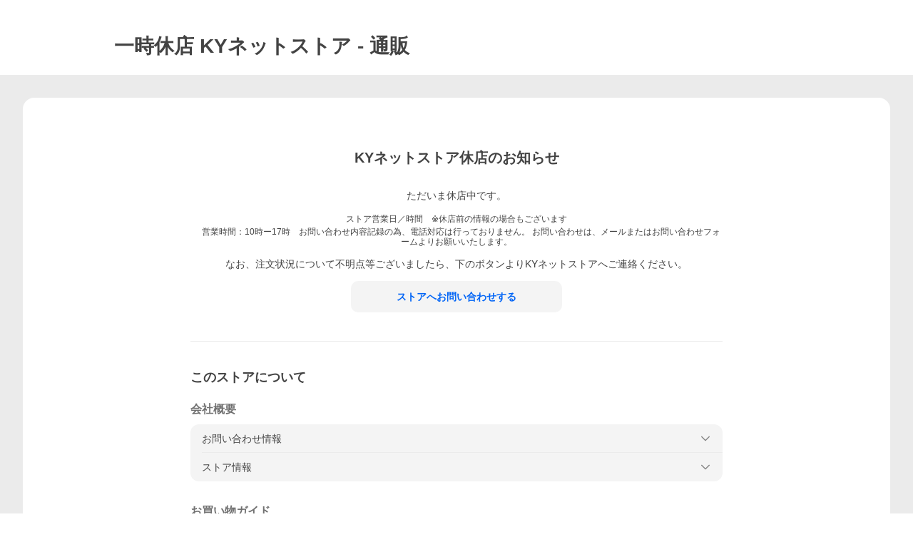

--- FILE ---
content_type: text/html; charset=utf-8
request_url: https://store.shopping.yahoo.co.jp/ky-net/suspend.html
body_size: 18788
content:
<!DOCTYPE html><html><head><meta charSet="utf-8"/><meta name="description" content="KYネットストアならYahoo!ショッピング！ランキングや口コミも豊富なネット通販。LINEアカウント連携でPayPayポイント毎日5%（上限あり）スマホアプリも充実で毎日どこからでも気になる商品をその場でお求めいただけます。"/><link rel="stylesheet" href="https://s.yimg.jp/images/shp_shared_parts/v2/2.0.227/css/pc/style.css" charSet="utf-8"/><meta name="viewport" content="width=1054"/><title>KYネットストア - 通販 - Yahoo!ショッピング</title><link rel="canonical" href="https://store.shopping.yahoo.co.jp/ky-net/suspend.html"/><meta name="next-head-count" content="6"/><meta http-equiv="X-UA-Compatible" content="IE=edge"/><meta name="format-detection" content="telephone=no"/><script>
              var TLDataContext = {
                ual : {
                  pageview : {
                    opttype : 'pc',
                    content_id : '',
                    id_type : 'shopping',
                    nopv : 'false',
                    mtestid : '',
                    ss_join_id : '',
                    ss_join_id_type : '',
                    hierarchy_id : '2080435554'
                  },
                  search : ''
                }
              };</script><script async="" src="https://s.yimg.jp/images/commerce/js/libs/jquery/core/3.6.0/jquery.min.js"></script><script id="pvCount" data-nscript="beforeInteractive">
            (function() {
                var domain = "store.shopping.yahoo.co.jp";
                var spaceid = 2080435554;
                var property = "jp_shp_new";
                var url = "https://pvtag.yahoo.co.jp/t?f=" + spaceid + "&p=" + property + "&domain=" + domain + "&js=1&rnd=" + new Date().getTime();
                document.write("<script src=" + url + ">" + "<" + "/" + "script>");
            })();
        </script><link rel="preload" href="https://s.yimg.jp/images/shp_front/syene-front/prod/202601210954/_next/static/css/pages/_app.css" as="style"/><link rel="stylesheet" href="https://s.yimg.jp/images/shp_front/syene-front/prod/202601210954/_next/static/css/pages/_app.css" data-n-g=""/><link rel="preload" href="https://s.yimg.jp/images/shp_front/syene-front/prod/202601210954/_next/static/css/3164.css" as="style"/><link rel="stylesheet" href="https://s.yimg.jp/images/shp_front/syene-front/prod/202601210954/_next/static/css/3164.css"/><noscript data-n-css=""></noscript><script defer="" nomodule="" src="https://s.yimg.jp/images/shp_front/syene-front/prod/202601210954/_next/static/chunks/polyfills-42372ed130431b0a.js"></script><script id="ual" src="https://s.yimg.jp/images/ds/managed/1/managed-ual.min.js?tk=e8a95dd8-c2f5-45a4-911a-3524b82a6610&amp;service=shopping" defer="" data-nscript="beforeInteractive"></script><script src="https://s.yimg.jp/images/shp-delivery/utils/1.0/ptahLinkParamsUpdater.js" defer="" data-nscript="beforeInteractive"></script><script src="https://s.yimg.jp/images/shp-delivery/utils/1.1/ptahGlobalCommon.js" defer="" data-nscript="beforeInteractive"></script><script defer="" src="https://s.yimg.jp/images/ds/cl/ds-custom-logger-2.1.1.min.js" data-nscript="beforeInteractive"></script><script defer="" src="https://s.yimg.jp/images/shp_front/syene-front/prod/202601210954/_next/static/chunks/3197.js"></script><script defer="" src="https://s.yimg.jp/images/shp_front/syene-front/prod/202601210954/_next/static/chunks/2064.js"></script><script defer="" src="https://s.yimg.jp/images/shp_front/syene-front/prod/202601210954/_next/static/chunks/9451.js"></script><script defer="" src="https://s.yimg.jp/images/shp_front/syene-front/prod/202601210954/_next/static/chunks/6642.js"></script><script defer="" src="https://s.yimg.jp/images/shp_front/syene-front/prod/202601210954/_next/static/chunks/4270.js"></script><script defer="" src="https://s.yimg.jp/images/shp_front/syene-front/prod/202601210954/_next/static/chunks/9255.js"></script><script src="https://s.yimg.jp/images/shp_front/syene-front/prod/202601210954/_next/static/chunks/webpack.js" defer=""></script><script src="https://s.yimg.jp/images/shp_front/syene-front/prod/202601210954/_next/static/chunks/framework.js" defer=""></script><script src="https://s.yimg.jp/images/shp_front/syene-front/prod/202601210954/_next/static/chunks/main.js" defer=""></script><script src="https://s.yimg.jp/images/shp_front/syene-front/prod/202601210954/_next/static/chunks/pages/_app.js" defer=""></script><script src="https://s.yimg.jp/images/shp_front/syene-front/prod/202601210954/_next/static/chunks/5396.js" defer=""></script><script src="https://s.yimg.jp/images/shp_front/syene-front/prod/202601210954/_next/static/chunks/pages/storefront/%40sellerid%40/suspended.js" defer=""></script><script src="https://s.yimg.jp/images/shp_front/syene-front/prod/202601210954/_next/static/202601210954/_buildManifest.js" defer=""></script><script src="https://s.yimg.jp/images/shp_front/syene-front/prod/202601210954/_next/static/202601210954/_ssgManifest.js" defer=""></script></head><body><noscript><iframe src="https://www.googletagmanager.com/ns.html?id=GTM-PWD7BRB8" height="0" width="0" style="display:none;visibility:hidden"></iframe></noscript><div id="__next"><div id="wrapper"><div class="PageFrame"><header data-page-frame="header" class="PageFrame__header"><div class="CenteredContainer"><shp-masthead ssr="true" withEmg="true"><div><div class="front-delivery-display" data-ui-library-version="2.0.229" style="display:none"><link rel="stylesheet" href="https://s.yimg.jp/images/shp_shared_parts/v2/2.0.229/css/__scoped__/_frontDelivery/pc/style.css"/><div class="MastheadBeta____20229 front-delivery-reset____20229"><div class="MastheadBeta__banner____20229" id="shp_prmb" data-prmb-root="true"><div id="PRMB"></div></div><div class="MastheadBeta__body____20229" id="msthd"><div class="MastheadBeta__logo____20229"><a href="https://shopping.yahoo.co.jp/" class="MastheadBeta__logoLink____20229" data-cl-params="_cl_link:logo;_cl_position:0"><img src="https://s.yimg.jp/c/logo/f/2.0/shopping_r_34_2x.png" alt="Yahoo!ショッピング" width="238" height="34" class="ServiceLogo____20229 ServiceLogo--shopping____20229"/></a></div><div class="MastheadBeta__mainBox____20229"><p>IDでもっと便利に<a href="https://account.edit.yahoo.co.jp/registration?.src=shp&amp;.done=https://store.shopping.yahoo.co.jp/ky-net/suspend.html" rel="nofollow" data-cl-params="_cl_link:account;_cl_position:1"><em>新規取得</em></a></p><p><a href="https://login.yahoo.co.jp/config/login?.src=shp&amp;.intl=jp&amp;.done=https://store.shopping.yahoo.co.jp/ky-net/suspend.html" rel="nofollow" data-cl-params="_cl_link:account;_cl_position:2"><em>ログイン</em></a></p></div><div class="MastheadBeta__linkBox____20229"><ul class="MastheadBeta__links____20229"><li class="MastheadBeta__link____20229 MastheadBeta__link--emphasis____20229"><a href="https://www.yahoo.co.jp/" data-cl-params="_cl_link:common;_cl_position:0">Yahoo! JAPAN</a></li><li class="MastheadBeta__link____20229"><a href="https://business-ec.yahoo.co.jp/shopping/" data-cl-params="_cl_link:common;_cl_position:1">無料でお店を開こう！</a></li><li class="MastheadBeta__link____20229"><a href="https://support.yahoo-net.jp/PccShopping/s/" data-cl-params="_cl_link:common;_cl_position:2">ヘルプ</a></li></ul></div></div></div></div><div><div class="emg" data-emg="emg"><div class="emg3" data-emg="emg3"></div><div class="emg2" data-emg="emg2"></div><div class="emg1" data-emg="emg1"></div></div></div></div></shp-masthead><noscript class="JsOffAlert"><div class="JsOffAlert__body"><p class="JsOffAlert__title"><span class="JsOffAlert__titleIcon"><svg width="48" height="48" viewBox="0 0 48 48" aria-hidden="true" class="Symbol"><path fill-rule="evenodd" clip-rule="evenodd" d="M20.4818 42.2428a2.0002 2.0002 0 0 0 1.857 1.2572h2.9844a2.4999 2.4999 0 0 0 2.3212-1.5716l1.2924-3.2312a15.3906 15.3906 0 0 0 1.9641-.8144l3.5111 1.5047a2 2 0 0 0 2.202-.4241l2.3497-2.3497a2 2 0 0 0 .424-2.2021l-1.5047-3.5109c.3144-.6314.587-1.2872.8142-1.9639l3.5455-1.4181a2 2 0 0 0 1.2573-1.857v-3.3229a2.0002 2.0002 0 0 0-1.2572-1.857l-3.5455-1.4183a15.3993 15.3993 0 0 0-.8144-1.9643l1.5046-3.5106a2.0001 2.0001 0 0 0-.424-2.2021l-2.3497-2.3497a2.0001 2.0001 0 0 0-2.2021-.424l-3.5107 1.5044a15.4008 15.4008 0 0 0-1.9642-.8144l-1.4181-3.5455A2 2 0 0 0 25.6617 4.5h-3.3229a2.0001 2.0001 0 0 0-1.857 1.2572l-1.4183 3.5455c-.6768.2272-1.3328.4999-1.9643.8144l-3.5106-1.5046a2 2 0 0 0-2.2021.424l-2.3497 2.3497a2.0001 2.0001 0 0 0-.424 2.2021l1.5044 3.5107a15.401 15.401 0 0 0-.8145 1.9645l-3.5455 1.4183A2.0001 2.0001 0 0 0 4.5 22.3388v3.3229a2 2 0 0 0 1.2573 1.857l3.5455 1.4181c.2272.6768.4999 1.3327.8144 1.9641L8.6125 34.412a2 2 0 0 0 .4241 2.202l2.3497 2.3497a2 2 0 0 0 2.2021.424l3.5109-1.5047a15.412 15.412 0 0 0 1.9642.8143l1.4183 3.5455ZM16.5 24c0-4.1421 3.3579-7.5 7.5-7.5s7.5 3.3579 7.5 7.5-3.3579 7.5-7.5 7.5-7.5-3.3579-7.5-7.5Z"></path></svg></span><span class="JsOffAlert__titleText">JavaScriptが無効です</span></p><p class="JsOffAlert__help">ブラウザの設定で有効にしてください（<a href="https://support.yahoo-net.jp/noscript">設定方法</a>）</p></div></noscript><shp-message-header ssr="true"><div></div></shp-message-header><shp-search-header ssr="true"><div><div class="front-delivery-display" data-ui-library-version="2.0.229" style="display:none"><link rel="stylesheet" href="https://s.yimg.jp/images/shp_shared_parts/v2/2.0.229/css/__scoped__/_frontDelivery/pc/style.css"/><div class="SearchHeader____20229 front-delivery-reset____20229"><div data-search-header-main="true" class="SearchHeader__main____20229"><div class="SearchHeader__item____20229"><div class="SearchHeader__searchBoxWrapper____20229"><div class="SearchBox____20229"><form id="h_srch" class="SearchBox__form____20229" role="search" action="https://shopping.yahoo.co.jp/search"><div class="SearchBox__main____20229 SearchBox__main--gray____20229"><input type="search" placeholder="何をお探しですか？" name="p" autoComplete="off" aria-label="検索キーワード" class="SearchBox__inputField____20229" value=""/><div class="SearchBox__optionTriggerWrapper____20229"><button type="button" class="Button____20229 Button--blackTransparent____20229 SearchBox__optionTrigger____20229" data-cl-params="_cl_link:srchcond;_cl_position:0"><span><span class="SearchBox__optionButton____20229"><svg width="48" height="48" viewBox="0 0 48 48" aria-hidden="true" class="Symbol____20229 SearchBox__optionIcon____20229"><path fill-rule="evenodd" clip-rule="evenodd" d="M36 22H26V12c0-1.104-.896-2-2-2s-2 .896-2 2v10H12c-1.104 0-2 .896-2 2s.896 2 2 2h10v10c0 1.104.896 2 2 2s2-.896 2-2V26h10c1.104 0 2-.896 2-2s-.896-2-2-2Z"></path></svg><span class="SearchBox__optionText____20229">こだわり条件</span></span></span></button></div><div class="SearchBox__submitButtonWrapper____20229"><button type="submit" class="Button____20229 Button--blackTransparent____20229 SearchBox__submitButton____20229"><span><svg width="48" height="48" viewBox="0 0 48 48" role="img" aria-label="検索する" class="Symbol____20229 SearchBox__searchIcon____20229"><path fill-rule="evenodd" clip-rule="evenodd" d="M21 32c-6.075 0-11-4.925-11-11s4.925-11 11-11 11 4.925 11 11-4.925 11-11 11Zm20.414 6.586-8.499-8.499C34.842 27.563 36 24.421 36 21c0-8.284-6.716-15-15-15-8.284 0-15 6.716-15 15 0 8.284 6.716 15 15 15 3.42 0 6.563-1.157 9.086-3.085l8.5 8.499c.781.781 2.047.781 2.828 0 .781-.781.781-2.047 0-2.828Z"></path></svg></span></button></div></div><input type="hidden" name="aq" value=""/><input type="hidden" name="oq" value=""/><input type="hidden" name="sc_i" value="shopping-pc-web-search-suggest-h_srch-srchbtn-sgstfrom---h_srch-kwd"/></form></div></div><ul id="h_nav" class="SearchHeader__nav____20229"><li class="SearchHeader__navItem____20229"><div role="status" style="visibility:hidden" class="SearchHeader__addedItems____20229"><div role="img" class="SearchHeader__addedItemsImage____20229"><div style="visibility:hidden" class="SearchHeader__addedItem____20229 SearchHeader__addedItem--first____20229" aria-hidden="true"><p class="SearchHeader__addedItemMessage____20229">カートに追加しました</p><div class="SearchHeader__addedItemBody____20229"></div></div><div style="visibility:hidden" class="SearchHeader__addedItem____20229 SearchHeader__addedItem--second____20229"></div><div style="visibility:hidden" class="SearchHeader__addedItem____20229 SearchHeader__addedItem--third____20229"></div></div></div><a href="https://order.shopping.yahoo.co.jp/cgi-bin/cart-form?sc_i=shp_pc_store_searchBox_cart" class="SearchHeader__navItemInner____20229" rel="nofollow" aria-label="カート" data-cl-params="_cl_link:cart;_cl_position:0"><svg width="48" height="48" viewBox="0 0 48 48" aria-hidden="true" class="Symbol____20229 SearchHeader__navItemIcon____20229"><path d="M7 6c-1.1046 0-2 .8954-2 2s.8954 2 2 2h2.7944l4.1232 15.3879c.0161.0602.0348.119.0559.1763l-1.3888 4.5425c-.2002.6549-.0478 1.3334.3486 1.8316C13.2695 32.57 13.9345 33 14.7 33h22c1.1046 0 2-.8954 2-2s-.8954-2-2-2H17.1059l.9172-3H36.7c1.0541 0 1.9178-.8155 1.9945-1.85a2.5028 2.5028 0 0 0 .0155-.0486l3.216-10.5193c.323-1.0563-.2715-2.1744-1.3278-2.4974A1.9963 1.9963 0 0 0 39.9005 11H14.2034l-.8221-3.0682a2.01 2.01 0 0 0-.1217-.3337C13.0736 6.6861 12.2669 6 11.3 6H7ZM18 42c2.2091 0 4-1.7909 4-4 0-2.2091-1.7909-4-4-4-2.2091 0-4 1.7909-4 4 0 2.2091 1.7909 4 4 4ZM38 38c0 2.2091-1.7909 4-4 4-2.2091 0-4-1.7909-4-4 0-2.2091 1.7909-4 4-4 2.2091 0 4 1.7909 4 4Z"></path></svg><span aria-hidden="true" class="SearchHeader__navItemText____20229">カート</span></a></li><li class="SearchHeader__navItem____20229"><a href="https://shopping.yahoo.co.jp/my/wishlist/item?sc_i=shp_pc_store_searchBox_watchlist" class="SearchHeader__navItemInner____20229" rel="nofollow" data-cl-params="_cl_link:fav;_cl_position:0"><svg width="48" height="48" viewBox="0 0 48 48" aria-hidden="true" class="Symbol____20229 SearchHeader__navItemIcon____20229"><path fill-rule="evenodd" clip-rule="evenodd" d="M39.4013 11.5708c-3.465-3.428-9.084-3.428-12.55 0l-2.851 2.82-2.852-2.82c-3.465-3.428-9.084-3.428-12.55 0-3.465 3.425-3.465 8.981 0 12.407l2.853 2.821-.001.001 12.195 12.055c.195.194.514.194.71 0l1.04-1.029c.001 0 .001 0 .001-.001l11.153-11.025-.001-.001 2.853-2.821c3.465-3.426 3.465-8.982 0-12.407Z"></path></svg><span class="SearchHeader__navItemText____20229">お気に入り</span></a></li><li class="SearchHeader__navItem____20229"><a href="https://odhistory.shopping.yahoo.co.jp/cgi-bin/history-list?sc_i=shp_pc_store_searchBox_order_history" class="SearchHeader__navItemInner____20229" rel="nofollow" data-cl-params="_cl_link:ordhist;_cl_position:0"><svg width="48" height="48" viewBox="0 0 48 48" aria-hidden="true" class="Symbol____20229 SearchHeader__navItemIcon____20229"><path d="M9.1322 26C10.11 33.3387 16.3938 39 24 39c8.2843 0 15-6.7157 15-15S32.2843 9 24 9c-4.6514 0-8.8083 2.1171-11.5596 5.4404l2.8525 2.8525c.63.63.1838 1.7071-.7071 1.7071H6c-.5523 0-1-.4477-1-1V9.4142c0-.8909 1.0771-1.337 1.7071-.707l2.895 2.8948C13.0862 7.5593 18.2442 5 24 5c10.4934 0 19 8.5066 19 19s-8.5066 19-19 19c-9.8179 0-17.8966-7.4467-18.896-17h4.0282Z"></path><path d="M29.8653 17.1217c.3174-.6951.0599-1.5306-.6153-1.9205-.7174-.4142-1.6348-.1684-2.049.5491l-3.2012 5.5437-3.2008-5.5437-.0781-.1217c-.4433-.6224-1.2957-.8172-1.9709-.4274-.7174.4142-.9632 1.3316-.549 2.0491L21.5208 23h-1.9537C18.7015 23 18 23.6715 18 24.5s.7015 1.5 1.5671 1.5h2.9327v1h-2.9327C18.7015 27 18 27.6715 18 28.5s.7015 1.5 1.5671 1.5h2.9327l.0002 3.5c0 .829.671 1.5 1.5 1.5s1.5-.671 1.5-1.5l-.0002-3.5h2.9333c.8655 0 1.567-.6715 1.567-1.5s-.7015-1.5-1.567-1.5h-2.9333v-1h2.9333c.8655 0 1.567-.6715 1.567-1.5s-.7015-1.5-1.567-1.5h-1.9543l3.3202-5.7497.0663-.1286Z"></path></svg><span class="SearchHeader__navItemText____20229">注文履歴</span></a></li><li class="SearchHeader__navItem____20229"><a href="https://shopping.yahoo.co.jp/my/new?sc_i=shp_pc_store_searchBox_newinfo" class="SearchHeader__navItemInner____20229" rel="nofollow" aria-label="新着情報" data-cl-params="_cl_link:newinfo;_cl_position:0"><svg width="48" height="48" viewBox="0 0 48 48" aria-hidden="true" class="Symbol____20229 SearchHeader__navItemIcon____20229"><path d="m40.7925 32.314.1401.1172c1.453 1.218 1.25 2.751.413 3.745-.838.993-2.35.824-2.35.824H9.0046s-1.512.169-2.35-.824c-.837-.994-1.04-2.527.413-3.745l.14-.1172c1.45-1.2123 3.5398-2.9597 5.219-7.2088.691-1.7477.9939-4.1123 1.3039-6.5333.4685-3.6573.9534-7.4435 2.8181-9.4267 3.217-3.42 7.451-3.14 7.451-3.14s4.235-.28 7.452 3.14c1.8646 1.9832 2.3495 5.7694 2.818 9.4267.3101 2.421.6129 4.7856 1.304 6.5333 1.6791 4.2491 3.7689 5.9965 5.2189 7.2088ZM23.9999 42.005c-2.052 0-3.81-1.237-4.581-3.005h9.162c-.77 1.768-2.529 3.005-4.581 3.005Z"></path></svg><span aria-hidden="true" class="SearchHeader__navItemText____20229">新着情報</span></a></li><li class="SearchHeader__navItem____20229"><a href="https://shopping.yahoo.co.jp/my?sc_i=shp_pc_store_searchBox_my" class="SearchHeader__navItemInner____20229" rel="nofollow" data-cl-params="_cl_link:myshp;_cl_position:0"><svg width="48" height="48" viewBox="0 0 48 48" aria-hidden="true" class="Symbol____20229 SearchHeader__navItemIcon____20229"><path fill-rule="evenodd" clip-rule="evenodd" d="M21.9997 28.0001a39.938 39.938 0 0 1 4.001.2042L26.0001 42l-18.9944.0001c-.593 0-1.058-.527-1.001-1.144l.0516-.5166c.0098-.0923.0203-.1875.0314-.2853l.075-.6171c.014-.1075.0286-.2172.044-.3289l.1021-.691c.3915-2.486 1.1519-5.6067 2.593-7.0861 2.186-2.2467 7.135-3.0716 11.0379-3.2761l.7187-.0313.6885-.0179c.2239-.0039.4418-.0057.6528-.0057ZM40.5001 39c.8285 0 1.5.6716 1.5 1.5s-.6715 1.5-1.5 1.5h-11c-.8284 0-1.5-.6716-1.5-1.5s.6716-1.5 1.5-1.5h11Zm0-5c.8285 0 1.5.6716 1.5 1.5s-.6715 1.5-1.5 1.5h-11c-.8284 0-1.5-.6716-1.5-1.5s.6716-1.5 1.5-1.5h11Zm0-5c.8285 0 1.5.6716 1.5 1.5s-.6715 1.5-1.5 1.5h-11c-.8284 0-1.5-.6716-1.5-1.5s.6716-1.5 1.5-1.5h11Zm-18.5-23c4.418 0 8 3.996 8 8.918 0 4.922-2.864 11.082-8 11.082-5.226 0-8-6.16-8-11.082 0-4.922 3.581-8.918 8-8.918Z"></path></svg><span class="SearchHeader__navItemText____20229">マイページ</span></a></li></ul></div></div></div></div></div></shp-search-header></div></header><p class="styles_suspendMessageTitle__lMriA">一時休店 <!-- -->KYネットストア<!-- --> - 通販</p><main class="PageFrame__main"><div class="CenteredContainer"><div id="exinf" class="styles_suspendStore__HJMjN target_modules"><div class="styles_suspendStoreInner__hI6Vk"><h1 class="styles_summary__wzgfn">KYネットストア<!-- -->休店のお知らせ</h1><p class="styles_detailSummary__XkRHH">ただいま休店中です。</p><div class="styles_detailInfo__mJEet"><div class="styles_forceSuspendInfoItem__qM0FG">ストア営業日／時間　※休店前の情報の場合もございます<p class="styles_forceSuspendInfoItemDetail__31nrQ"><span>　営業時間：10時ー17時　お問い合わせ内容記録の為、電話対応は行っておりません。 お問い合わせは、メールまたはお問い合わせフォームよりお願いいたします。</span></p></div></div><div class="styles_inquiry__oT3zr">なお、注文状況について不明点等ございましたら、下のボタンより<!-- -->KYネットストア<!-- -->へご連絡ください。</div><div class="styles_detailInquiry__9C09U"><a href="https://talk.shopping.yahoo.co.jp/contact/ky-net" class="Button Button--blue styles_detailInquiryButton__CJe0z" data-cl-params="_cl_link:stcntct;_cl_position:0"><span>ストアへお問い合わせする</span></a></div><div class="styles_storeInformation__tnwWB"><p class="styles_storeInformationTitle__S_7Dh">このストアについて</p><div class="styles_storeInformationContainer__3cE_x"><div class="styles_companyProfile__3xeT4">会社概要</div><ul class="styles_storeInformationDetailContainer__CZ5Bl"><li class="styles_storeInformationDetail__PBqXp"><div><button class="styles_expandButton__7F0bp"><div>お問い合わせ情報</div><svg width="48" height="48" viewBox="0 0 48 48" aria-hidden="true" class="Symbol styles_expandIcon__gHplU"><path fill-rule="evenodd" clip-rule="evenodd" d="M24 29.1761 9.4123 14.5842c-.7771-.7789-2.0515-.7789-2.8287 0-.7781.778-.7781 2.051 0 2.83l15.998 16.0028c.3901.39.9043.584 1.4184.583.5141.001 1.0283-.193 1.4184-.583l15.998-16.0028c.7781-.779.7781-2.052 0-2.83-.7772-.7789-2.0516-.7789-2.8288 0L24 29.1761Z"></path></svg></button></div><div class="Expand__area" style="--_Expand-initial-display:none;--_Expand-transition-duration:250ms"><div class="styles_notice___hJoK">こちらに記載の電話番号やメールアドレスへの直接のご連絡も可能ですが、休店中につきご対応が遅くなる<br/>場合がございます、あらかじめご了承ください。</div><div class="styles_informationContainer__qgo6g"><ul><li class="styles_border__5v2Iu"><div class="styles_informationTitle__p3kME"><p>運営責任者</p></div><div class="styles_informationContent__uPzMd"><p>山口 勝弘</p></div></li><li class="styles_border__5v2Iu"><div class="styles_informationTitle__p3kME"><p>郵便番号・住所</p></div><div class="styles_informationContent__uPzMd"><div class="styles_contactAddress__RSvS1"><p>〒<!-- -->481-0012</p><p><span>愛知県</span><span>久地野河原80</span></p></div></div></li><li class="styles_border__5v2Iu"><div class="styles_informationTitle__p3kME"><p>お問い合わせ電話番号</p></div><div class="styles_informationContent__uPzMd"><p>080-2622-0529</p></div></li><li class="styles_border__5v2Iu"><div class="styles_informationTitle__p3kME"><p>お問い合わせメールアドレス</p></div><div class="styles_informationContent__uPzMd"><p class="styles_contactMail__Qf9gi">katsu.60.12.03@gmail.com</p></div></li><li class="styles_border__5v2Iu"><div class="styles_informationTitle__p3kME"><p>ストア営業日／時間（休店前の情報の場合もあります）</p></div><div class="styles_informationContent__uPzMd"><div><p>　営業時間：10時ー17時　お問い合わせ内容記録の為、電話対応は行っておりません。 お問い合わせは、メールまたはお問い合わせフォームよりお願いいたします。</p></div></div></li></ul></div></div></li><li class="styles_storeInformationDetail__PBqXp"><div><button class="styles_expandButton__7F0bp"><div>ストア情報</div><svg width="48" height="48" viewBox="0 0 48 48" aria-hidden="true" class="Symbol styles_expandIcon__gHplU"><path fill-rule="evenodd" clip-rule="evenodd" d="M24 29.1761 9.4123 14.5842c-.7771-.7789-2.0515-.7789-2.8287 0-.7781.778-.7781 2.051 0 2.83l15.998 16.0028c.3901.39.9043.584 1.4184.583.5141.001 1.0283-.193 1.4184-.583l15.998-16.0028c.7781-.779.7781-2.052 0-2.83-.7772-.7789-2.0516-.7789-2.8288 0L24 29.1761Z"></path></svg></button></div><div class="Expand__area" style="--_Expand-initial-display:none;--_Expand-transition-duration:250ms"><div class="styles_informationContainer__qgo6g"><ul><li class="styles_border__5v2Iu"><div class="styles_informationTitle__p3kME"><p>会社名（商号）</p></div><div class="styles_informationContent__uPzMd"><p>ソアーリユース</p></div></li><li class="styles_border__5v2Iu"><div class="styles_informationTitle__p3kME"><p>代表者</p></div><div class="styles_informationContent__uPzMd"><p>山口勝弘</p></div></li><li class="styles_border__5v2Iu"><div class="styles_informationTitle__p3kME"><p>ストア名</p></div><div class="styles_informationContent__uPzMd"><p class="styles_informationText__GvjL1">KYネットストア</p></div></li><li class="styles_border__5v2Iu"><div class="styles_informationTitle__p3kME"><p>ストア名（フリガナ）</p></div><div class="styles_informationContent__uPzMd"><p class="styles_informationText__GvjL1">ケーワイネットストア</p></div></li><li class="styles_border__5v2Iu"><div class="styles_informationTitle__p3kME"><p>ストア紹介</p></div><div class="styles_informationContent__uPzMd"><p class="styles_informationText__GvjL1">輸入雑貨を中心に出品しております。日々の生活に便利をお届けします。</p></div></li><li class="styles_border__5v2Iu"><div class="styles_informationTitle__p3kME"><p>備考</p></div><div class="styles_informationContent__uPzMd"><p class="styles_informationText__GvjL1">当店は、適格請求書発行事業者ではありません。</p></div></li></ul></div></div></li></ul></div><div class="styles_storeInformationContainer__3cE_x"><div class="styles_shoppingGuide__EqH5Q">お買い物ガイド</div><ul class="styles_storeInformationDetailContainer__CZ5Bl"><li class="styles_storeInformationDetail__PBqXp"><div><button class="styles_expandButton__7F0bp"><div>お支払いについて</div><svg width="48" height="48" viewBox="0 0 48 48" aria-hidden="true" class="Symbol styles_expandIcon__gHplU"><path fill-rule="evenodd" clip-rule="evenodd" d="M24 29.1761 9.4123 14.5842c-.7771-.7789-2.0515-.7789-2.8287 0-.7781.778-.7781 2.051 0 2.83l15.998 16.0028c.3901.39.9043.584 1.4184.583.5141.001 1.0283-.193 1.4184-.583l15.998-16.0028c.7781-.779.7781-2.052 0-2.83-.7772-.7789-2.0516-.7789-2.8288 0L24 29.1761Z"></path></svg></button></div><div class="Expand__area" style="--_Expand-initial-display:none;--_Expand-transition-duration:250ms"><div class="styles_informationContainer__qgo6g"><ul><li class="styles_border__5v2Iu"><div class="styles_informationTitle__p3kME"><p>クレジットカード決済</p></div><div class="styles_iconContainer__ej92f"><p class="styles_icon__xNaUq"><img alt="PayPayカード" loading="lazy" width="40" height="40" decoding="async" data-nimg="1" class="styles_image__QgowX" style="color:transparent" src="https://www.paypay-card.co.jp/images/yjcard/paypay/icon.png"/></p><p class="styles_icon__xNaUq"><img alt="VISA" loading="lazy" width="40" height="40" decoding="async" data-nimg="1" class="styles_image__QgowX" style="color:transparent" src="https://s.yimg.jp/images/shp_front/designAssets/external/licensing_trademarks/creditCardBrand/icon/Visa.png"/></p><p class="styles_icon__xNaUq"><img alt="Master" loading="lazy" width="40" height="40" decoding="async" data-nimg="1" class="styles_image__QgowX" style="color:transparent" src="https://s.yimg.jp/images/shp_front/designAssets/external/licensing_trademarks/creditCardBrand/icon/Mastercard.png"/></p><p class="styles_icon__xNaUq"><img alt="JCB" loading="lazy" width="40" height="40" decoding="async" data-nimg="1" class="styles_image__QgowX" style="color:transparent" src="https://s.yimg.jp/images/shp_front/designAssets/external/licensing_trademarks/creditCardBrand/icon/JCB.png"/></p><p class="styles_icon__xNaUq"><img alt="DINERS" loading="lazy" width="40" height="40" decoding="async" data-nimg="1" class="styles_image__QgowX" style="color:transparent" src="https://s.yimg.jp/images/shp_front/designAssets/external/licensing_trademarks/creditCardBrand/icon/DinersClub.png"/></p><p class="styles_icon__xNaUq"><img alt="AMEX" loading="lazy" width="40" height="40" decoding="async" data-nimg="1" class="styles_image__QgowX" style="color:transparent" src="https://s.yimg.jp/images/shp_front/designAssets/external/licensing_trademarks/creditCardBrand/icon/AmericanExpress.png"/></p></div><div class="styles_informationContent__uPzMd"><p class="styles_informationText__GvjL1">*上のいずれかのクレジットカードでお支払いになると、お客様のクレジットカード番号はご注文先ストアを経由せず、カード会社に送信されるため安心です。</p></div></li><li class="styles_border__5v2Iu"><div class="styles_informationTitle__p3kME"><p>PayPay残高等</p></div><span class="ServiceIcon ServiceIcon--paypay styles_paypayIcon__T1_Bg" role="img" aria-label="PayPay残高等"></span><div class="styles_informationContent__uPzMd"><div class="styles_informationText__GvjL1"><p>「PayPay残高等」はPayPay株式会社が提供するスマートフォンを使ってお支払いができる電子マネーサービスです。</p><p>Yahoo!ショッピングではPayPay残高等を1円単位でお買い物に利用することができます。PayPay残高等詳細は<a href="https://paypay.ne.jp/help/c0048/" data-cl-params="_cl_link:paypay;_cl_position:0">こちら</a>をご覧ください。</p><p>「PayPay残高等」をご利用するためにはPayPayへの登録とYahoo! JAPAN IDとの連携が必要になります。<a href="https://paypay.yahoo.co.jp/balance" data-cl-params="_cl_link:paypay;_cl_position:1">こちら</a>から行うことが可能です。</p></div></div></li><li class="styles_border__5v2Iu"><div class="styles_informationTitle__p3kME"><p>PayPayクレジット</p></div><span class="ServiceIcon ServiceIcon--paypay styles_paypayIcon__T1_Bg" role="img" aria-label="PayPay残高等"></span><div class="styles_informationContent__uPzMd"><div class="styles_informationText__GvjL1"><p>PayPayでのお支払いを「あとで」にできるPayPayの決済方法です。ご利用分は翌月まとめてお支払い。</p><p>事前にPayPay残高等へチャージする必要がなく、PayPay残高等がなくてもお支払い可能です。</p><p>※詳細については<a href="https://www.paypay-card.co.jp/service/000013.html" data-cl-params="_cl_link:atopay;_cl_position:0">こちら</a>をご参照ください。</p></div></div></li><li class="styles_border__5v2Iu"><div class="styles_informationTitle__p3kME"><p>ソフトバンク・ワイモバイルまとめて支払い</p></div><div class="styles_iconContainer__ej92f"><p class="styles_icon__xNaUq"><img alt="ソフトバンク・ワイモバイルまとめて支払い" loading="lazy" width="60" height="37" decoding="async" data-nimg="1" class="styles_image__QgowX" style="color:transparent" src="https://s.yimg.jp/images/store/common/c_logo_softbank.gif"/></p></div><div class="styles_informationContent__uPzMd"><div class="styles_informationText__GvjL1"><p>Yahoo!ショッピングのお買い物代金を月々の携帯電話やスマートフォンのご利用料金と一緒にお支払いいただけます。詳細は<a href="https://support.yahoo-net.jp/PccShopping/s/article/H000005910" data-cl-params="_cl_link:softbank;_cl_position:0">ヘルプ</a>でご確認ください。</p><p>※ケータイからはお支払い手続きができません。スマートフォン、パソコンからご利用ください。</p></div></div></li><li class="styles_border__5v2Iu"><div class="styles_informationTitle__p3kME"><p>d払い</p></div><div class="styles_iconContainer__ej92f"><p class="styles_icon__xNaUq"><img alt="d払い" loading="lazy" width="60" height="34" decoding="async" data-nimg="1" class="styles_image__QgowX" style="color:transparent" src="https://s.yimg.jp/images/commerce/img/logo_docomo_payment.png"/></p></div><div class="styles_informationContent__uPzMd"><div class="styles_informationText__GvjL1"><p>Yahoo!ショッピングのお買い物代金をd払い残高または電話料金合算払いでご利用いただけます。詳細は<a href="https://support.yahoo-net.jp/PccShopping/s/article/H000005910" data-cl-params="_cl_link:docomo;_cl_position:0">ヘルプ</a>でご確認ください。</p><p>※ケータイからはお支払い手続きができません。スマートフォン、パソコンからご利用ください。</p></div></div></li><li class="styles_border__5v2Iu"><div class="styles_informationTitle__p3kME"><p>auかんたん決済</p></div><div class="styles_iconContainer__ej92f"><p class="styles_icon__xNaUq"><img alt="auかんたん決済" loading="lazy" width="60" height="23" decoding="async" data-nimg="1" class="styles_image__QgowX" style="color:transparent" src="https://s.yimg.jp/images/commerce/img/logo_au_payment_2.png"/></p></div><div class="styles_informationContent__uPzMd"><div class="styles_informationText__GvjL1">Yahoo!ショッピングのお買い物代金を月々の携帯電話やスマートフォンのご利用料金と一緒にお支払いいただけます。詳細は<a href="https://support.yahoo-net.jp/PccShopping/s/article/H000005910" data-cl-params="_cl_link:au;_cl_position:0">ヘルプ</a>でご確認ください。</div></div></li><li class="styles_border__5v2Iu"><div class="styles_informationTitle__p3kME"><p>コンビニ（セブン-イレブン）</p></div><div class="styles_iconContainer__ej92f"><p class="styles_icon__xNaUq"><img alt="セブン-イレブン" loading="lazy" width="35" height="35" decoding="async" data-nimg="1" class="styles_image__QgowX" style="color:transparent" src="https://s.yimg.jp/images/store/cart/cart_ic_02.gif"/></p></div><div class="styles_informationContent__uPzMd"><p class="styles_informationText__GvjL1">※詳細については<a href="https://support.yahoo-net.jp/PccShopping/s/article/H000005912" data-cl-params="_cl_link:cnv_svn;_cl_position:0">ヘルプ</a>をご参照ください。</p></div></li><li class="styles_border__5v2Iu"><div class="styles_informationTitle__p3kME"><p>コンビニ（ファミリーマート、ローソン、その他）</p></div><div class="styles_iconContainer__ej92f"><p class="styles_icon__xNaUq"><img alt="ファミリーマート" loading="lazy" width="80" height="27" decoding="async" data-nimg="1" class="styles_image__QgowX" style="color:transparent" src="https://s.yimg.jp/images/store/cart/cart_ic_03.gif"/></p><p class="styles_icon__xNaUq"><img alt="ローソン" loading="lazy" width="62" height="24" decoding="async" data-nimg="1" class="styles_image__QgowX" style="color:transparent" src="https://s.yimg.jp/images/store/cart/cart_ic_04.gif"/></p><p class="styles_icon__xNaUq"><img alt="ミニストップ" loading="lazy" width="42" height="30" decoding="async" data-nimg="1" class="styles_image__QgowX" style="color:transparent" src="https://s.yimg.jp/images/store/cart/cart_ic_05.gif"/></p><p class="styles_icon__xNaUq"><img alt="デイリーストア" loading="lazy" width="40" height="54" decoding="async" data-nimg="1" class="styles_image__QgowX" style="color:transparent" src="https://s.yimg.jp/images/store/cart/cart_ic_06.gif"/></p><p class="styles_icon__xNaUq"><img alt="デイリーヤマザキ" loading="lazy" width="42" height="50" decoding="async" data-nimg="1" class="styles_image__QgowX" style="color:transparent" src="https://s.yimg.jp/images/store/cart/cart_ic_07.gif"/></p><p class="styles_icon__xNaUq"><img alt="セイコーマート" loading="lazy" width="80" height="20" decoding="async" data-nimg="1" class="styles_image__QgowX" style="color:transparent" src="https://s.yimg.jp/images/shp_front/pc/_library/images/common/ico_logo_01.png"/></p></div><div class="styles_informationContent__uPzMd"><p class="styles_informationText__GvjL1">※詳細については<a href="https://support.yahoo-net.jp/PccShopping/s/article/H000005912" data-cl-params="_cl_link:cnv_oth;_cl_position:0">ヘルプ</a>をご参照ください。</p></div></li><li class="styles_border__5v2Iu"><div class="styles_informationTitle__p3kME"><p>商品代引</p></div><div class="styles_informationContent__uPzMd"><p class="styles_informationText__GvjL1">【業者】ヤマト運輸<br>
<br>
【決済方法】<br>
・現金のみ<br>
<br>
※商品代引による取り扱い上限は300，000円（税込）となります。<br>
※注文承諾メールにてお支払総額をお知らせ致しますので、必ずご確認ください。
</p></div></li><li class="styles_border__5v2Iu"><div class="styles_informationTitle__p3kME"><p>銀行振込（前払い）</p></div><div class="styles_informationContent__uPzMd"><p class="styles_informationText__GvjL1">※注文承諾メールにてお支払総額をお知らせ致しますので、必ずご確認ください。</p></div></li><li class="styles_border__5v2Iu"><div class="styles_informationTitle__p3kME"><p>消費税の取り扱いについて</p></div><div class="styles_informationContent__uPzMd"><p class="styles_informationText__GvjL1">当店では消費税を含んだ価格表示を行っております。</p></div></li><li class="styles_border__5v2Iu"><div class="styles_informationTitle__p3kME"><p>手数料について</p></div><div class="styles_informationContent__uPzMd"><p class="styles_informationText__GvjL1">■クレジットカード決済の場合：手数料無料

■PayPay残高払いの場合：手数料無料

■モバイル支払いの場合：手数料無料

■モバイルSuicaの場合：手数料無料

■コンビニ支払いの場合：1回のご注文につき165～330円（税込）
2,000円(税込)未満のお買上げ：165円(税込)
2,000円(税込)以上3,000円(税込)未満のお買上げ：187円(税込)
3,000円(税込)以上10,000円(税込)未満のお買上げ：220円(税込)
10,000円(税込)以上30,000円(税込)未満のお買上げ：275円(税込)
30,000円(税込)以上300,000円(税込)までのお買上げ：330円(税込)

■ペイジーの場合：1回のご注文につき165円（税込）

■商品代引の場合：1回のご注文につき330～1,100円（税込）
10,000円(税込)未満のお買上げ：330円(税込)
10,000円(税込)以上30,000円(税込)未満のお買上げ：440円(税込)
30,000円(税込)以上100,000円(税込)未満のお買上げ：660円(税込)
100,000円(税込)以上300,000円(税込)までのお買上げ：1,100円(税込)

■銀行振込の場合：振込にかかわる金融機関の手数料はお客様のご負担となります。
</p></div></li><li class="styles_border__5v2Iu"><div class="styles_informationTitle__p3kME"><p>お支払い期限について</p></div><div class="styles_informationContent__uPzMd"><p class="styles_informationText__GvjL1">■クレジットカード決済をお選びいただいた場合
クレジットカード情報入力時に決済が完了します。
引落し日は、各クレジットカード会社の締め日、支払日をご確認ください。

■PayPay残高払いをお選びいただいた場合
情報入力時に決済が完了します。

■モバイル支払いをお選びいただいた場合
ご注文後、7日以内にお支払いください。

※7日を過ぎてご入金の確認ができない場合は、キャンセルとさせていただくことがございます。

■モバイルSuicaをお選びいただいた場合
ご注文後、7日以内にお支払いください。

※7日を過ぎてご入金の確認ができない場合は、キャンセルとさせていただくことがございます。

■コンビニ決済をお選びいただいた場合
ご注文後、7日以内にお支払いください。

※7日を過ぎてご入金の確認ができない場合は、キャンセルとさせていただくことがございます。

■ペイジーをお選びいただいた場合
ご注文後、7日以内にお支払いください。

※7日を過ぎてご入金の確認ができない場合は、キャンセルとさせていただくことがございます。

■商品代引をお選びいただいた場合
商品到着時に、運送会社の方に代金をお支払いください。

■銀行振込（前払い）をお選びいただいた場合
ご注文後、7日以内にご都合のよい金融機関よりお振込ください。
商品は入金確認後の出荷となります。

※7日を過ぎてご入金の確認ができない場合は、キャンセルとさせていただくことがございます。
</p></div></li></ul></div></div></li><li class="styles_storeInformationDetail__PBqXp"><div><button class="styles_expandButton__7F0bp"><div>送料、お届けについて</div><svg width="48" height="48" viewBox="0 0 48 48" aria-hidden="true" class="Symbol styles_expandIcon__gHplU"><path fill-rule="evenodd" clip-rule="evenodd" d="M24 29.1761 9.4123 14.5842c-.7771-.7789-2.0515-.7789-2.8287 0-.7781.778-.7781 2.051 0 2.83l15.998 16.0028c.3901.39.9043.584 1.4184.583.5141.001 1.0283-.193 1.4184-.583l15.998-16.0028c.7781-.779.7781-2.052 0-2.83-.7772-.7789-2.0516-.7789-2.8288 0L24 29.1761Z"></path></svg></button></div><div class="Expand__area" style="--_Expand-initial-display:none;--_Expand-transition-duration:250ms"><div class="styles_informationContainer__qgo6g"><ul><li class="styles_border__5v2Iu"><div class="styles_informationTitle__p3kME"><p>お届け方法</p></div><div class="styles_informationContent__uPzMd"><div class="styles_informationText__GvjL1"><ul><li>・<!-- -->宅配便</li><li>・<!-- -->【送料無料】【追跡可能】日本郵便(クリックポスト)　土日休日も発送あり</li><li>・<!-- -->【有料オプション/追跡番号有/スピード配送】宅配便８００円　土日休日も発送あり</li><li>・<!-- -->【送料無料】日本郵便(定形外郵便)※届くまで2日～７日程 土日休日は発送されません</li></ul></div></div></li><li class="styles_border__5v2Iu"><div class="styles_informationTitle__p3kME"><p>送料</p></div><div class="styles_informationContent__uPzMd"><p class="styles_informationText__GvjL1">■送料無料となります。

※宅配便対応の商品と、メール便対応の商品の両方をご購入いただきました場合、同梱ができかねます。
それぞれの配送方法でお届けいたしますので、予めご了承くださいませ。

※離島・一部地域は追加の送料が発生する場合がございます。
追加の送料につきましてはメールにてご連絡差し上げますので、必ずご確認ください。

■宅配便
　　　一律　手数料0円
■メール便(クリックポストor定形外郵便)※当社指定
　　　一律　手数料0円
</p></div></li><li class="styles_border__5v2Iu"><div class="styles_informationTitle__p3kME"><p>お引渡し時期について</p></div><div class="styles_informationContent__uPzMd"><p class="styles_informationText__GvjL1">【お届け日目安について】
■前払いの場合
ご入金確認後より2～3日前後で商品の発送となります。

■前払い以外のお支払い方法の場合
ご注文より2～3日前後で商品の発送となります。


※年末・年始・ゴールデンウイーク中は多少遅くなる場合がございます。</p></div></li></ul></div></div></li><li class="styles_storeInformationDetail__PBqXp"><div><button class="styles_expandButton__7F0bp"><div>販売条件、返品、交換について</div><svg width="48" height="48" viewBox="0 0 48 48" aria-hidden="true" class="Symbol styles_expandIcon__gHplU"><path fill-rule="evenodd" clip-rule="evenodd" d="M24 29.1761 9.4123 14.5842c-.7771-.7789-2.0515-.7789-2.8287 0-.7781.778-.7781 2.051 0 2.83l15.998 16.0028c.3901.39.9043.584 1.4184.583.5141.001 1.0283-.193 1.4184-.583l15.998-16.0028c.7781-.779.7781-2.052 0-2.83-.7772-.7789-2.0516-.7789-2.8288 0L24 29.1761Z"></path></svg></button></div><div class="Expand__area" style="--_Expand-initial-display:none;--_Expand-transition-duration:250ms"><div class="styles_informationContainer__qgo6g"><ul><li class="styles_border__5v2Iu"><div class="styles_informationTitle__p3kME"><p>返品、交換について</p></div><div class="styles_informationContent__uPzMd"><p class="styles_informationText__GvjL1">■弊社に原因のある際の返品
在庫がある商品に関しては弊社送料負担にて、速やかに同一商品と交換させていただきます。 交換商品が売り切れの場合は返金対応となりますのでご了承ください。

商品到着後7日以内に電話又はメールでご連絡をお願いします。 商品ご使用後の交換・返品はお受け致しかねますので、予めご了承ください。

■お客様のご都合での交換・返品
商品の性質上、お客様のご都合による返品は受け付けておりません。予めご了承ください。</p></div></li><li class="styles_border__5v2Iu"><div class="styles_informationTitle__p3kME"><p>商品の保証について</p></div><div class="styles_informationContent__uPzMd"><p class="styles_informationText__GvjL1">商品の性質上、保証期間は設けておりません。ご了承ください。</p></div></li></ul></div></div></li></ul></div></div><div class="styles_detailHelp__zOcnf"><p>ストアとご連絡がつかない場合は、<a href="https://support.yahoo-net.jp/PccShopping/s/article/H000005957" data-cl-params="_cl_link:contact;_cl_position:0">こちら</a>からYahoo!ショッピングにお問い合わせください。</p></div></div></div></div></main><footer class="PageFrame__footer"><div class="CenteredContainer"></div></footer></div><noscript><iframe src="https://pvtag.yahoo.co.jp/t?f=2080435554&amp;p=jp_shp_new&amp;domain=https://store.shopping.yahoo.co.jp&amp;nonepv=1&amp;js=0" height="1" width="1" marginWidth="0" marginHeight="0" scrolling="no"></iframe></noscript></div></div><script id="__NEXT_DATA__" type="application/json">{"props":{"pageProps":{"seller":{"id":"ky-net","name":"KYネットストア","ratingAverage":4.56,"ratingCount":795,"isSatofuru":false,"closeDate":"","isOpen":false,"isForceSuspend":true,"isSuspend":true,"isClose":false,"isNotFound":false,"isPreOpen":false,"isDisplayResumeDate":false,"isBeforeResume":false,"resumeDate":"","tmpcloseTelDate":"","tmpcloseTelHour":"","contactTel":"080-2622-0529","promotionaladsTagId":"{}","hasStoreLogo":false,"goodStoreBadgeType":0,"canUseLineAddFriend":false,"lineOfficialAccount":"","lineAccountStatus":0,"isLineAddFriend":false,"lineBotId":"","description":"輸入雑貨を中心に出品しております。日々の生活に便利をお届けします。","holidayListFromSellerDB":"","holidayListFromSIS":[],"isExPmall":false,"isPcRedirectToGeo":false,"isSpRedirectToGeo":false,"bids":["waved1292bedbug","toffee4125third"],"isTestSeller":false,"isQuickCommerceStore":false,"isFurusatoStore":false,"isEBookStore":false,"isPaperStore":false,"isZozoStore":false,"isOptoutGiftCardStore":false,"isGigaStore":false,"isShowCommercialTransaction":false,"isCriteoTag":false,"criteoAccount":null,"isHeatedTobaccoDealer":false,"adwordsCvValue":"","isYdaTag":false,"ydaRtId":"","companyPost":"","companyAddress":"","companyPerson":"","nameKana":"ケーワイネットストア","businessDate":"　営業時間：10時ー17時　お問い合わせ内容記録の為、電話対応は行っておりません。 お問い合わせは、メールまたはお問い合わせフォームよりお願いいたします。","siteName1":"","siteUrl1":"","siteName2":"","siteUrl2":"","siteName3":"","siteUrl3":"","privacyPerson":"","privacyPolicyContents":[],"privacyPolicyFreeSpace1Sp":"","salesPerson":"","department":"","contactPost":"481-0012","contactPref":"愛知県","contactCity":"","contactAddr":"久地野河原80","contactBuild":"","contactFax":"","contactMail":"katsu.60.12.03@gmail.com","contactPerson":"山口 勝弘","contactFreeSpace":"","aboutShippingComment":"","aboutShippingFee":"■送料無料となります。\n\n※宅配便対応の商品と、メール便対応の商品の両方をご購入いただきました場合、同梱ができかねます。\nそれぞれの配送方法でお届けいたしますので、予めご了承くださいませ。\n\n※離島・一部地域は追加の送料が発生する場合がございます。\n追加の送料につきましてはメールにてご連絡差し上げますので、必ずご確認ください。\n\n■宅配便\n　　　一律　手数料0円\n■メール便(クリックポストor定形外郵便)※当社指定\n　　　一律　手数料0円\n","aboutShippingDate":"【お届け日目安について】\n■前払いの場合\nご入金確認後より2～3日前後で商品の発送となります。\n\n■前払い以外のお支払い方法の場合\nご注文より2～3日前後で商品の発送となります。\n\n\n※年末・年始・ゴールデンウイーク中は多少遅くなる場合がございます。","aboutSalesTerms":"","aboutSecurityExchange":"■弊社に原因のある際の返品\n在庫がある商品に関しては弊社送料負担にて、速やかに同一商品と交換させていただきます。 交換商品が売り切れの場合は返金対応となりますのでご了承ください。\n\n商品到着後7日以内に電話又はメールでご連絡をお願いします。 商品ご使用後の交換・返品はお受け致しかねますので、予めご了承ください。\n\n■お客様のご都合での交換・返品\n商品の性質上、お客様のご都合による返品は受け付けておりません。予めご了承ください。","businessKind":"ソアーリユース","represent":"山口勝弘","paymentA1":{"screeningResult":1,"paymentCategory":0,"prepayPostpay":0,"salesMethod":2,"usageLimit":null,"invoiceMessage":null,"availableCardBrands":[0,1,2,3,4],"paymentInstallments":[0]},"paymentA6":{"screeningResult":1,"paymentCategory":5,"prepayPostpay":1,"salesMethod":2,"usageLimit":300000,"invoiceMessage":null},"paymentA7":{"screeningResult":1,"paymentCategory":5,"prepayPostpay":1,"salesMethod":2,"usageLimit":300000,"invoiceMessage":null},"paymentA9":{"screeningResult":1,"paymentCategory":2,"prepayPostpay":1,"salesMethod":2,"usageLimit":30000,"invoiceMessage":null},"paymentA10":{"screeningResult":1,"paymentCategory":2,"prepayPostpay":1,"salesMethod":2,"usageLimit":50000,"invoiceMessage":null},"paymentA11":{"screeningResult":1,"paymentCategory":2,"prepayPostpay":1,"salesMethod":2,"usageLimit":50000,"invoiceMessage":null},"paymentA15":null,"paymentA17":{"screeningResult":1,"paymentCategory":6,"prepayPostpay":1,"salesMethod":2,"usageLimit":0,"invoiceMessage":null},"paymentA18":{"screeningResult":1,"paymentCategory":8,"prepayPostpay":0,"salesMethod":2,"usageLimit":53999,"invoiceMessage":null},"paymentA19":{"screeningResult":1,"paymentCategory":6,"prepayPostpay":0,"salesMethod":2,"usageLimit":0,"invoiceMessage":null},"paymentB1":{"screeningResult":1,"paymentCategory":3,"prepayPostpay":1,"salesMethod":2,"usageLimit":null,"invoiceMessage":null,"paymentMethodMessage":"※注文承諾メールにてお支払総額をお知らせ致しますので、必ずご確認ください。","displayName":"銀行振込（前払い）"},"paymentB2":null,"paymentB3":null,"paymentB4":null,"paymentB5":null,"paymentB6":null,"paymentC1":null,"paymentC2":null,"paymentC3":null,"paymentD1":{"screeningResult":1,"paymentCategory":4,"prepayPostpay":0,"salesMethod":2,"usageLimit":null,"invoiceMessage":null,"paymentMethodMessage":"【業者】ヤマト運輸\u003cbr\u003e\n\u003cbr\u003e\n【決済方法】\u003cbr\u003e\n・現金のみ\u003cbr\u003e\n\u003cbr\u003e\n※商品代引による取り扱い上限は300，000円（税込）となります。\u003cbr\u003e\n※注文承諾メールにてお支払総額をお知らせ致しますので、必ずご確認ください。\n","displayName":"商品代引"},"paymentE1":null,"paymentE2":null,"paymentE3":null,"paymentE4":null,"paymentE5":null,"paymentE6":null,"paymentE7":null,"paymentE8":null,"paymentE9":null,"paymentE10":null,"paymentE11":null,"paymentE12":null,"paymentE13":null,"paymentE14":null,"paymentE15":null,"paymentSort":["a1","a17","a19","a16","a9","a10","a11","a6","a7","a15","d1","b1"],"aboutPaymentComment":"","aboutPaymentDate":"■クレジットカード決済をお選びいただいた場合\nクレジットカード情報入力時に決済が完了します。\n引落し日は、各クレジットカード会社の締め日、支払日をご確認ください。\n\n■PayPay残高払いをお選びいただいた場合\n情報入力時に決済が完了します。\n\n■モバイル支払いをお選びいただいた場合\nご注文後、7日以内にお支払いください。\n\n※7日を過ぎてご入金の確認ができない場合は、キャンセルとさせていただくことがございます。\n\n■モバイルSuicaをお選びいただいた場合\nご注文後、7日以内にお支払いください。\n\n※7日を過ぎてご入金の確認ができない場合は、キャンセルとさせていただくことがございます。\n\n■コンビニ決済をお選びいただいた場合\nご注文後、7日以内にお支払いください。\n\n※7日を過ぎてご入金の確認ができない場合は、キャンセルとさせていただくことがございます。\n\n■ペイジーをお選びいただいた場合\nご注文後、7日以内にお支払いください。\n\n※7日を過ぎてご入金の確認ができない場合は、キャンセルとさせていただくことがございます。\n\n■商品代引をお選びいただいた場合\n商品到着時に、運送会社の方に代金をお支払いください。\n\n■銀行振込（前払い）をお選びいただいた場合\nご注文後、7日以内にご都合のよい金融機関よりお振込ください。\n商品は入金確認後の出荷となります。\n\n※7日を過ぎてご入金の確認ができない場合は、キャンセルとさせていただくことがございます。\n","aboutTax":"当店では消費税を含んだ価格表示を行っております。","aboutFee":"■クレジットカード決済の場合：手数料無料\n\n■PayPay残高払いの場合：手数料無料\n\n■モバイル支払いの場合：手数料無料\n\n■モバイルSuicaの場合：手数料無料\n\n■コンビニ支払いの場合：1回のご注文につき165～330円（税込）\n2,000円(税込)未満のお買上げ：165円(税込)\n2,000円(税込)以上3,000円(税込)未満のお買上げ：187円(税込)\n3,000円(税込)以上10,000円(税込)未満のお買上げ：220円(税込)\n10,000円(税込)以上30,000円(税込)未満のお買上げ：275円(税込)\n30,000円(税込)以上300,000円(税込)までのお買上げ：330円(税込)\n\n■ペイジーの場合：1回のご注文につき165円（税込）\n\n■商品代引の場合：1回のご注文につき330～1,100円（税込）\n10,000円(税込)未満のお買上げ：330円(税込)\n10,000円(税込)以上30,000円(税込)未満のお買上げ：440円(税込)\n30,000円(税込)以上100,000円(税込)未満のお買上げ：660円(税込)\n100,000円(税込)以上300,000円(税込)までのお買上げ：1,100円(税込)\n\n■銀行振込の場合：振込にかかわる金融機関の手数料はお客様のご負担となります。\n","paymentFreeSpace1Sp":"","isDrug":false,"drugName":"","drugNumber":"","drugOwner":"","isAnimal":false,"animalName":"","animalNumber":"","animalOwner":"","isAntique":false,"antiqueName":"","antiqueNumber":"","antiqueAdmin":"","isLiquor":false,"liquorName":"","liquorNumber":"","liquorAdmin":"","isCl":false,"clName":"","clNumber":"","isBlowfish":false,"blowfishName":"","blowfishNumber":"","blowfishPref":"","otherLicense":"","postage1":"宅配便","postage2":"【送料無料】【追跡可能】日本郵便(クリックポスト)　土日休日も発送あり","postage3":"【有料オプション/追跡番号有/スピード配送】宅配便８００円　土日休日も発送あり","postage4":"【送料無料】日本郵便(定形外郵便)※届くまで2日～７日程 土日休日は発送されません","postage5":"","postage6":"","postage7":"","postage8":"","postage9":"","postage10":"","postage11":"","postage12":"","postage13":"","postage14":"","postage16":"","postage17":"宅急便（ヤマト運輸）","postage18":"宅急便コンパクト（ヤマト運輸）","postage19":"ネコポス（ヤマト運輸）","postage20":"宅急便（ヤマト運輸倉庫出荷）","postage21":"宅急便コンパクト（ヤマト運輸倉庫出荷）","postage22":"ネコポス（ヤマト運輸倉庫出荷）","postageSet1":["1","2"],"postageSet2":["2","3","4"],"postageSet3":["4","3"],"postageSet4":[],"postageSet5":[],"postageSet6":[],"postageSet7":[],"postageSet8":[],"postageSet9":[],"postageSet10":[],"postageSet11":[],"postageSet12":[],"postageSet13":[],"postageSet14":[],"postageSet15":[],"postageSet16":[],"postageSet17":[],"postageSet18":[],"postageSet19":[],"postageSet20":[],"aboutAbroad":"","payees":[],"shippingFreeSpace1Sp":"","aboutLiquor":"","salesTermsFreeSpace1Sp":"","returnExchangeFreeSpace1Sp":"","aboutWarranty":"商品の性質上、保証期間は設けておりません。ご了承ください。","warrantyProduct":"","warrantyLimit":"","warrantyDuration":"","warrantyExcept":"","sappId":2305128,"isReceiptProvideStore":true,"isInlinkSeller":false,"commerce21Tag":[]},"user":null,"storeDesign":{"storeCategoryAutoFlag":true,"isShowNavigationCategory":true,"isShowNavigationRanking":true,"isShowNewsletter":false,"footerFreeSpace":"","footerInformation":"\u003cdiv style=\"max-width:750px\"\u003e\r\n\u003cdiv style=\"margin-bottom:0; background-color:#f7f2dd; padding: .5em;\"\u003e\r\n\u003cp style=\"margin:0; padding:0 0 0 1em; color:#c71212; border-bottom:1px solid #c71212; border-left:4px solid #c71212;\"\u003eストアインフォメーション\u003c/p\u003e\r\n\u003c/div\u003e\r\n\u003cdiv style=\"border:1px solid #d9d3c7; border-collapse:collapse; font-weight:normal; font-size:12px; line-height:150%; display:flex;\"\u003e\r\n\u003cdiv style=\"float:left; width:50%; padding:0 10px; border-right:1px solid #d9d3c7; border-collapse:collapse;\"\u003e\r\n\u003c!--配達について--\u003e\u003cdiv style=\"font-size:12px; margin:10px 0 0 0; padding:0 0 10px 0;\"\u003e\u003cp style=\"margin:0 0 5px 0; padding:0 0 0 10px; border-left: 4px solid #c71212; border-bottom:1px solid #ad9d3c7a; font-size:1.2em ;\"\u003e配達について\u003c/p\u003e\u003cdiv style=\"margin:0; padding:0 0 20px 0;\"\u003e\u003cp style=\"margin:0 0 10px 0; padding:0;\"\u003e\u003cspan style=\"font-weight:bold; color:#ff0000; font-size:13px;\"\u003e■送料無料となります。\u003c/span\u003e\u003cbr\u003e日本郵便でお届けいたします。\u0026lt;br\u0026gt;\u0026gt;\u003cbr\u003e\u0026lt;/br\u0026gt;\u0026gt;\u003c/p\u003e\u003c!--配送について共通--\u003e\u003cp style=\"margin:0; padding:0 0 10px 0; font-weight:normal;\"\u003e※お客様における配送業者のご指定は承っておりませんのでご了承ください。\u003c/p\u003e\u003cp style=\"margin:0; padding:0 0 10px 0; font-weight:normal;\"\u003e※離島・一部地域は追加の送料が発生する場合がございます。\u003cbr\u003eその際はメールにてご連絡差し上げますので、必ずご確認ください。\u003c/p\u003e\u003c/div\u003e\u003cp style=\"margin:0; padding:0 0 20px 0; font-weight:normal;\"\u003e詳細は\u003ca href=\"https://store.shopping.yahoo.co.jp/ky-net/guide.html\"\u003eお買い物ガイド\u003c/a\u003eをご覧ください。\u003c/p\u003e\u003c/div\u003e\u003c!--配達について--\u003e\r\n\u003c!--返品について--\u003e\u003cdiv style=\"font-size:12px; margin:10px 0 0 0; padding:0 0 10px 0;\"\u003e\u003cp style=\"margin:0 0 5px 0; padding:0 0 0 10px; border-left: 4px solid #c71212; border-bottom:1px solid #d9d3c7;  font-size:1.2em ;\"\u003e返品について\u003c/p\u003e\u003cdiv style=\"margin:0; padding:0 0 20px 0;\"\u003e\u003cp style=\"margin:0; padding:0 0 10px 0;\"\u003e\u003cspan style=\"font-weight:bold;\"\u003e■弊社に原因のある際の返品\u003c/span\u003e\u003cbr\u003e在庫がある商品に関しては弊社送料負担にて、速やかに同一商品と交換させていただきます。 交換商品が売り切れの場合は返金対応となりますのでご了承ください。\u003cbr\u003e\u003cbr\u003e商品到着後30日以内に電話又はメールでご連絡をお願いします。商品ご使用後の交換・返品はお受け致しかねますので、予めご了承ください。\u003c/p\u003e\u003cp style=\"margin:0; padding:0 0 10px 0;\"\u003e\u003cspan style=\"font-weight:bold;\"\u003e■お客様のご都合での交換・返品\u003c/span\u003e\u003cbr\u003e商品の性質上、お客様のご都合による返品は受け付けておりません。予めご了承ください。\u003c/p\u003e\u003c/div\u003e\u003cp style=\"margin:0; padding:0 0 20px 0; font-weight:normal;\"\u003e詳細は\u003ca href=\"https://store.shopping.yahoo.co.jp/ky-net/guide.html\"\u003eお買い物ガイド\u003c/a\u003eをご覧ください。\u003c/p\u003e\u003c/div\u003e\u003c!--返品について--\u003e\r\n\u003c/div\u003e\r\n\u003cdiv style=\"display:inline-block ; width: 50% ;  padding:0 10px;  border-left:1px solid #ffffff; border-collapse:collapse;\"\u003e\r\n\u003c!--お支払い方法について--\u003e\u003cdiv style=\"font-size:12px; margin:10px 0 0 0; padding:0 0 10px 0;\"\u003e\u003cp style=\"margin:0 0 5px 0; padding:0 0 0 10px; border-left: 4px solid #c71212; border-bottom:1px solid #d9d3c7; font-size:1.2em ;\"\u003eお支払い方法について\u003c/p\u003e\u003cdiv style=\"margin:0; padding:0 0 20px 0;\"\u003e\u003cp style=\"margin:0 0 10px 0; padding:0;\"\u003e\u003cspan style=\"font-weight:bold;\"\u003e■クレジットカード\u003c/span\u003e\u003cbr\u003e・手数料無料\u003c/p\u003e\u003cp style=\"margin:0 0 10px 0; padding:0;\"\u003e\u003cspan style=\"font-weight:bold;\"\u003e■PayPay残高払い\u003c/span\u003e\u003cbr\u003e・手数料無料\u003c/p\u003e\u003cp style=\"margin:0 0 10px 0; padding:0;\"\u003e\u003cspan style=\"font-weight:bold;\"\u003e■モバイル支払い\u003c/span\u003e\u003cbr\u003e・手数料無料\u003c/p\u003e\u003cp style=\"margin:0 0 10px 0; padding:0;\"\u003e\u003cspan style=\"font-weight:bold;\"\u003e■モバイルSuica\u003c/span\u003e\u003cbr\u003e・手数料無料\u003c/p\u003e\u003cp style=\"margin:0 0 10px 0; padding:0;\"\u003e\u003cspan style=\"font-weight:bold;\"\u003e■コンビニ支払い\u003c/span\u003e\u003cbr\u003e・手数料は1回のご注文につき165～330円(税込)となります。\u003c/p\u003e\u003cp style=\"margin:0 0 10px 0; padding:0;\"\u003e\u003cspan style=\"font-weight:bold;\"\u003e■ペイジー支払い\u003c/span\u003e\u003cbr\u003e・手数料は1回のご注文につき165円(税込)となります。\u003c/p\u003e\u003cp style=\"margin:0 0 10px 0; padding:0;\"\u003e\u003cspan style=\"font-weight:bold;\"\u003e■商品代引\u003c/span\u003e\u003cbr\u003e・手数料は1回のご注文につき330～1,100円(税込)となります。\u003c/p\u003e\u003cp style=\"margin:0 0 10px 0; padding:0;\"\u003e\u003cspan style=\"font-weight:bold;\"\u003e■銀行振込（前払い）\u003c/span\u003e\u003cbr\u003e・振込にかかわる金融機関の手数料はお客様のご負担となります。\u003c/p\u003e\u003c/div\u003e \u003cp style=\"margin:0; padding:0 0 20px 0; font-weight:normal;\"\u003e詳細は\u003ca href=\"https://store.shopping.yahoo.co.jp/ky-net/guide.html\"\u003eお買い物ガイド\u003c/a\u003eをご覧ください。\u003c/p\u003e\u003c/div\u003e\u003c!--お支払い方法について--\u003e\r\n\u003c!--お問い合わせ--\u003e\u003cdiv style=\"font-size:12px; margin:10px 0 0 0; padding:0 0 10px 0;\"\u003e\u003cp style=\"margin:0 0 5px 0; padding:0 0 0 10px; border-left: 4px solid #c71212; border-bottom:1px solid #d9d3c7; font-size:1.2em ;\"\u003eお問い合わせ\u003c/p\u003e\u003cp style=\"margin:0; padding:0 0 20px 0; font-weight:normal;\"\u003e\u003cspan style=\"font-weight:bold; font-size:16px;\"\u003eKYネットストア\u003cbr\u003eTEL:080-2622-0529\u003c/span\u003e\u003cbr\u003e（営業時間：9:00-17:00)\u003cbr\u003e休業日：土・日・祝祭日\u003c/p\u003e\u003cp style=\"margin:0; padding:0 0 20px 0; font-weight:normal;\"\u003e\u003ca href=\"https://inform.shopping.yahoo.co.jp/ky-net/contact.html\"\u003eお問い合わせフォームはこちら\u003c/a\u003e\u003c/p\u003e\u003c/div\u003e\u003c!--お問い合わせ--\u003e\r\n\u003c/div\u003e\r\n\u003cbr clear=\"both\"\u003e\r\n\u003c/div\u003e\r\n\u003c/div\u003e","bannerImage":"","customMenus":[],"storeDesignCategories":[],"footerHotItems":[{"sellerManagedItemId":"001"}],"announcements":[{"text":"お問い合わせ内容記録の為、電話対応は行っておりません。\r\nお問い合わせは、メールまたはお問い合わせフォームよりお願いいたします。","link":""}]},"ad":{"spaceId":2080435554},"simpleOrderList":null,"ptah":{"mastHeadHtml":"\u003cdiv class=\"front-delivery-display\" data-ui-library-version=\"2.0.229\" style=\"display:none\"\u003e\u003clink rel=\"stylesheet\" href=\"https://s.yimg.jp/images/shp_shared_parts/v2/2.0.229/css/__scoped__/_frontDelivery/pc/style.css\"/\u003e\u003cdiv class=\"MastheadBeta____20229 front-delivery-reset____20229\"\u003e\u003cdiv class=\"MastheadBeta__banner____20229\" id=\"shp_prmb\" data-prmb-root=\"true\"\u003e\u003cdiv id=\"PRMB\"\u003e\u003c/div\u003e\u003c/div\u003e\u003cdiv class=\"MastheadBeta__body____20229\" id=\"msthd\"\u003e\u003cdiv class=\"MastheadBeta__logo____20229\"\u003e\u003ca href=\"https://shopping.yahoo.co.jp/\" class=\"MastheadBeta__logoLink____20229\" data-cl-params=\"_cl_link:logo;_cl_position:0\"\u003e\u003cimg src=\"https://s.yimg.jp/c/logo/f/2.0/shopping_r_34_2x.png\" alt=\"Yahoo!ショッピング\" width=\"238\" height=\"34\" class=\"ServiceLogo____20229 ServiceLogo--shopping____20229\"/\u003e\u003c/a\u003e\u003c/div\u003e\u003cdiv class=\"MastheadBeta__mainBox____20229\"\u003e\u003cp\u003eIDでもっと便利に\u003ca href=\"https://account.edit.yahoo.co.jp/registration?.src=shp\u0026amp;.done=https://store.shopping.yahoo.co.jp/ky-net/suspend.html\" rel=\"nofollow\" data-cl-params=\"_cl_link:account;_cl_position:1\"\u003e\u003cem\u003e新規取得\u003c/em\u003e\u003c/a\u003e\u003c/p\u003e\u003cp\u003e\u003ca href=\"https://login.yahoo.co.jp/config/login?.src=shp\u0026amp;.intl=jp\u0026amp;.done=https://store.shopping.yahoo.co.jp/ky-net/suspend.html\" rel=\"nofollow\" data-cl-params=\"_cl_link:account;_cl_position:2\"\u003e\u003cem\u003eログイン\u003c/em\u003e\u003c/a\u003e\u003c/p\u003e\u003c/div\u003e\u003cdiv class=\"MastheadBeta__linkBox____20229\"\u003e\u003cul class=\"MastheadBeta__links____20229\"\u003e\u003cli class=\"MastheadBeta__link____20229 MastheadBeta__link--emphasis____20229\"\u003e\u003ca href=\"https://www.yahoo.co.jp/\" data-cl-params=\"_cl_link:common;_cl_position:0\"\u003eYahoo! JAPAN\u003c/a\u003e\u003c/li\u003e\u003cli class=\"MastheadBeta__link____20229\"\u003e\u003ca href=\"https://business-ec.yahoo.co.jp/shopping/\" data-cl-params=\"_cl_link:common;_cl_position:1\"\u003e無料でお店を開こう！\u003c/a\u003e\u003c/li\u003e\u003cli class=\"MastheadBeta__link____20229\"\u003e\u003ca href=\"https://support.yahoo-net.jp/PccShopping/s/\" data-cl-params=\"_cl_link:common;_cl_position:2\"\u003eヘルプ\u003c/a\u003e\u003c/li\u003e\u003c/ul\u003e\u003c/div\u003e\u003c/div\u003e\u003c/div\u003e\u003c/div\u003e\u003cdiv\u003e\u003cdiv class=\"emg\" data-emg=\"emg\"\u003e\u003cdiv class=\"emg3\" data-emg=\"emg3\"\u003e\u003c/div\u003e\u003cdiv class=\"emg2\" data-emg=\"emg2\"\u003e\u003c/div\u003e\u003cdiv class=\"emg1\" data-emg=\"emg1\"\u003e\u003c/div\u003e\u003c/div\u003e\u003c/div\u003e","penetrateBannerHtml":"","messageHeaderHtml":"","crmCouponHtml":"","appBannerHtml":"","accountStatusHtml":"","searchHeaderHtml":"\u003cdiv class=\"front-delivery-display\" data-ui-library-version=\"2.0.229\" style=\"display:none\"\u003e\u003clink rel=\"stylesheet\" href=\"https://s.yimg.jp/images/shp_shared_parts/v2/2.0.229/css/__scoped__/_frontDelivery/pc/style.css\"/\u003e\u003cdiv class=\"SearchHeader____20229 front-delivery-reset____20229\"\u003e\u003cdiv data-search-header-main=\"true\" class=\"SearchHeader__main____20229\"\u003e\u003cdiv class=\"SearchHeader__item____20229\"\u003e\u003cdiv class=\"SearchHeader__searchBoxWrapper____20229\"\u003e\u003cdiv class=\"SearchBox____20229\"\u003e\u003cform id=\"h_srch\" class=\"SearchBox__form____20229\" role=\"search\" action=\"https://shopping.yahoo.co.jp/search\"\u003e\u003cdiv class=\"SearchBox__main____20229 SearchBox__main--gray____20229\"\u003e\u003cinput type=\"search\" placeholder=\"何をお探しですか？\" name=\"p\" autoComplete=\"off\" aria-label=\"検索キーワード\" class=\"SearchBox__inputField____20229\" value=\"\"/\u003e\u003cdiv class=\"SearchBox__optionTriggerWrapper____20229\"\u003e\u003cbutton type=\"button\" class=\"Button____20229 Button--blackTransparent____20229 SearchBox__optionTrigger____20229\" data-cl-params=\"_cl_link:srchcond;_cl_position:0\"\u003e\u003cspan\u003e\u003cspan class=\"SearchBox__optionButton____20229\"\u003e\u003csvg width=\"48\" height=\"48\" viewBox=\"0 0 48 48\" aria-hidden=\"true\" class=\"Symbol____20229 SearchBox__optionIcon____20229\"\u003e\u003cpath fill-rule=\"evenodd\" clip-rule=\"evenodd\" d=\"M36 22H26V12c0-1.104-.896-2-2-2s-2 .896-2 2v10H12c-1.104 0-2 .896-2 2s.896 2 2 2h10v10c0 1.104.896 2 2 2s2-.896 2-2V26h10c1.104 0 2-.896 2-2s-.896-2-2-2Z\"\u003e\u003c/path\u003e\u003c/svg\u003e\u003cspan class=\"SearchBox__optionText____20229\"\u003eこだわり条件\u003c/span\u003e\u003c/span\u003e\u003c/span\u003e\u003c/button\u003e\u003c/div\u003e\u003cdiv class=\"SearchBox__submitButtonWrapper____20229\"\u003e\u003cbutton type=\"submit\" class=\"Button____20229 Button--blackTransparent____20229 SearchBox__submitButton____20229\"\u003e\u003cspan\u003e\u003csvg width=\"48\" height=\"48\" viewBox=\"0 0 48 48\" role=\"img\" aria-label=\"検索する\" class=\"Symbol____20229 SearchBox__searchIcon____20229\"\u003e\u003cpath fill-rule=\"evenodd\" clip-rule=\"evenodd\" d=\"M21 32c-6.075 0-11-4.925-11-11s4.925-11 11-11 11 4.925 11 11-4.925 11-11 11Zm20.414 6.586-8.499-8.499C34.842 27.563 36 24.421 36 21c0-8.284-6.716-15-15-15-8.284 0-15 6.716-15 15 0 8.284 6.716 15 15 15 3.42 0 6.563-1.157 9.086-3.085l8.5 8.499c.781.781 2.047.781 2.828 0 .781-.781.781-2.047 0-2.828Z\"\u003e\u003c/path\u003e\u003c/svg\u003e\u003c/span\u003e\u003c/button\u003e\u003c/div\u003e\u003c/div\u003e\u003cinput type=\"hidden\" name=\"aq\" value=\"\"/\u003e\u003cinput type=\"hidden\" name=\"oq\" value=\"\"/\u003e\u003cinput type=\"hidden\" name=\"sc_i\" value=\"shopping-pc-web-search-suggest-h_srch-srchbtn-sgstfrom---h_srch-kwd\"/\u003e\u003c/form\u003e\u003c/div\u003e\u003c/div\u003e\u003cul id=\"h_nav\" class=\"SearchHeader__nav____20229\"\u003e\u003cli class=\"SearchHeader__navItem____20229\"\u003e\u003cdiv role=\"status\" style=\"visibility:hidden\" class=\"SearchHeader__addedItems____20229\"\u003e\u003cdiv role=\"img\" class=\"SearchHeader__addedItemsImage____20229\"\u003e\u003cdiv style=\"visibility:hidden\" class=\"SearchHeader__addedItem____20229 SearchHeader__addedItem--first____20229\" aria-hidden=\"true\"\u003e\u003cp class=\"SearchHeader__addedItemMessage____20229\"\u003eカートに追加しました\u003c/p\u003e\u003cdiv class=\"SearchHeader__addedItemBody____20229\"\u003e\u003c/div\u003e\u003c/div\u003e\u003cdiv style=\"visibility:hidden\" class=\"SearchHeader__addedItem____20229 SearchHeader__addedItem--second____20229\"\u003e\u003c/div\u003e\u003cdiv style=\"visibility:hidden\" class=\"SearchHeader__addedItem____20229 SearchHeader__addedItem--third____20229\"\u003e\u003c/div\u003e\u003c/div\u003e\u003c/div\u003e\u003ca href=\"https://order.shopping.yahoo.co.jp/cgi-bin/cart-form?sc_i=shp_pc_store_searchBox_cart\" class=\"SearchHeader__navItemInner____20229\" rel=\"nofollow\" aria-label=\"カート\" data-cl-params=\"_cl_link:cart;_cl_position:0\"\u003e\u003csvg width=\"48\" height=\"48\" viewBox=\"0 0 48 48\" aria-hidden=\"true\" class=\"Symbol____20229 SearchHeader__navItemIcon____20229\"\u003e\u003cpath d=\"M7 6c-1.1046 0-2 .8954-2 2s.8954 2 2 2h2.7944l4.1232 15.3879c.0161.0602.0348.119.0559.1763l-1.3888 4.5425c-.2002.6549-.0478 1.3334.3486 1.8316C13.2695 32.57 13.9345 33 14.7 33h22c1.1046 0 2-.8954 2-2s-.8954-2-2-2H17.1059l.9172-3H36.7c1.0541 0 1.9178-.8155 1.9945-1.85a2.5028 2.5028 0 0 0 .0155-.0486l3.216-10.5193c.323-1.0563-.2715-2.1744-1.3278-2.4974A1.9963 1.9963 0 0 0 39.9005 11H14.2034l-.8221-3.0682a2.01 2.01 0 0 0-.1217-.3337C13.0736 6.6861 12.2669 6 11.3 6H7ZM18 42c2.2091 0 4-1.7909 4-4 0-2.2091-1.7909-4-4-4-2.2091 0-4 1.7909-4 4 0 2.2091 1.7909 4 4 4ZM38 38c0 2.2091-1.7909 4-4 4-2.2091 0-4-1.7909-4-4 0-2.2091 1.7909-4 4-4 2.2091 0 4 1.7909 4 4Z\"\u003e\u003c/path\u003e\u003c/svg\u003e\u003cspan aria-hidden=\"true\" class=\"SearchHeader__navItemText____20229\"\u003eカート\u003c/span\u003e\u003c/a\u003e\u003c/li\u003e\u003cli class=\"SearchHeader__navItem____20229\"\u003e\u003ca href=\"https://shopping.yahoo.co.jp/my/wishlist/item?sc_i=shp_pc_store_searchBox_watchlist\" class=\"SearchHeader__navItemInner____20229\" rel=\"nofollow\" data-cl-params=\"_cl_link:fav;_cl_position:0\"\u003e\u003csvg width=\"48\" height=\"48\" viewBox=\"0 0 48 48\" aria-hidden=\"true\" class=\"Symbol____20229 SearchHeader__navItemIcon____20229\"\u003e\u003cpath fill-rule=\"evenodd\" clip-rule=\"evenodd\" d=\"M39.4013 11.5708c-3.465-3.428-9.084-3.428-12.55 0l-2.851 2.82-2.852-2.82c-3.465-3.428-9.084-3.428-12.55 0-3.465 3.425-3.465 8.981 0 12.407l2.853 2.821-.001.001 12.195 12.055c.195.194.514.194.71 0l1.04-1.029c.001 0 .001 0 .001-.001l11.153-11.025-.001-.001 2.853-2.821c3.465-3.426 3.465-8.982 0-12.407Z\"\u003e\u003c/path\u003e\u003c/svg\u003e\u003cspan class=\"SearchHeader__navItemText____20229\"\u003eお気に入り\u003c/span\u003e\u003c/a\u003e\u003c/li\u003e\u003cli class=\"SearchHeader__navItem____20229\"\u003e\u003ca href=\"https://odhistory.shopping.yahoo.co.jp/cgi-bin/history-list?sc_i=shp_pc_store_searchBox_order_history\" class=\"SearchHeader__navItemInner____20229\" rel=\"nofollow\" data-cl-params=\"_cl_link:ordhist;_cl_position:0\"\u003e\u003csvg width=\"48\" height=\"48\" viewBox=\"0 0 48 48\" aria-hidden=\"true\" class=\"Symbol____20229 SearchHeader__navItemIcon____20229\"\u003e\u003cpath d=\"M9.1322 26C10.11 33.3387 16.3938 39 24 39c8.2843 0 15-6.7157 15-15S32.2843 9 24 9c-4.6514 0-8.8083 2.1171-11.5596 5.4404l2.8525 2.8525c.63.63.1838 1.7071-.7071 1.7071H6c-.5523 0-1-.4477-1-1V9.4142c0-.8909 1.0771-1.337 1.7071-.707l2.895 2.8948C13.0862 7.5593 18.2442 5 24 5c10.4934 0 19 8.5066 19 19s-8.5066 19-19 19c-9.8179 0-17.8966-7.4467-18.896-17h4.0282Z\"\u003e\u003c/path\u003e\u003cpath d=\"M29.8653 17.1217c.3174-.6951.0599-1.5306-.6153-1.9205-.7174-.4142-1.6348-.1684-2.049.5491l-3.2012 5.5437-3.2008-5.5437-.0781-.1217c-.4433-.6224-1.2957-.8172-1.9709-.4274-.7174.4142-.9632 1.3316-.549 2.0491L21.5208 23h-1.9537C18.7015 23 18 23.6715 18 24.5s.7015 1.5 1.5671 1.5h2.9327v1h-2.9327C18.7015 27 18 27.6715 18 28.5s.7015 1.5 1.5671 1.5h2.9327l.0002 3.5c0 .829.671 1.5 1.5 1.5s1.5-.671 1.5-1.5l-.0002-3.5h2.9333c.8655 0 1.567-.6715 1.567-1.5s-.7015-1.5-1.567-1.5h-2.9333v-1h2.9333c.8655 0 1.567-.6715 1.567-1.5s-.7015-1.5-1.567-1.5h-1.9543l3.3202-5.7497.0663-.1286Z\"\u003e\u003c/path\u003e\u003c/svg\u003e\u003cspan class=\"SearchHeader__navItemText____20229\"\u003e注文履歴\u003c/span\u003e\u003c/a\u003e\u003c/li\u003e\u003cli class=\"SearchHeader__navItem____20229\"\u003e\u003ca href=\"https://shopping.yahoo.co.jp/my/new?sc_i=shp_pc_store_searchBox_newinfo\" class=\"SearchHeader__navItemInner____20229\" rel=\"nofollow\" aria-label=\"新着情報\" data-cl-params=\"_cl_link:newinfo;_cl_position:0\"\u003e\u003csvg width=\"48\" height=\"48\" viewBox=\"0 0 48 48\" aria-hidden=\"true\" class=\"Symbol____20229 SearchHeader__navItemIcon____20229\"\u003e\u003cpath d=\"m40.7925 32.314.1401.1172c1.453 1.218 1.25 2.751.413 3.745-.838.993-2.35.824-2.35.824H9.0046s-1.512.169-2.35-.824c-.837-.994-1.04-2.527.413-3.745l.14-.1172c1.45-1.2123 3.5398-2.9597 5.219-7.2088.691-1.7477.9939-4.1123 1.3039-6.5333.4685-3.6573.9534-7.4435 2.8181-9.4267 3.217-3.42 7.451-3.14 7.451-3.14s4.235-.28 7.452 3.14c1.8646 1.9832 2.3495 5.7694 2.818 9.4267.3101 2.421.6129 4.7856 1.304 6.5333 1.6791 4.2491 3.7689 5.9965 5.2189 7.2088ZM23.9999 42.005c-2.052 0-3.81-1.237-4.581-3.005h9.162c-.77 1.768-2.529 3.005-4.581 3.005Z\"\u003e\u003c/path\u003e\u003c/svg\u003e\u003cspan aria-hidden=\"true\" class=\"SearchHeader__navItemText____20229\"\u003e新着情報\u003c/span\u003e\u003c/a\u003e\u003c/li\u003e\u003cli class=\"SearchHeader__navItem____20229\"\u003e\u003ca href=\"https://shopping.yahoo.co.jp/my?sc_i=shp_pc_store_searchBox_my\" class=\"SearchHeader__navItemInner____20229\" rel=\"nofollow\" data-cl-params=\"_cl_link:myshp;_cl_position:0\"\u003e\u003csvg width=\"48\" height=\"48\" viewBox=\"0 0 48 48\" aria-hidden=\"true\" class=\"Symbol____20229 SearchHeader__navItemIcon____20229\"\u003e\u003cpath fill-rule=\"evenodd\" clip-rule=\"evenodd\" d=\"M21.9997 28.0001a39.938 39.938 0 0 1 4.001.2042L26.0001 42l-18.9944.0001c-.593 0-1.058-.527-1.001-1.144l.0516-.5166c.0098-.0923.0203-.1875.0314-.2853l.075-.6171c.014-.1075.0286-.2172.044-.3289l.1021-.691c.3915-2.486 1.1519-5.6067 2.593-7.0861 2.186-2.2467 7.135-3.0716 11.0379-3.2761l.7187-.0313.6885-.0179c.2239-.0039.4418-.0057.6528-.0057ZM40.5001 39c.8285 0 1.5.6716 1.5 1.5s-.6715 1.5-1.5 1.5h-11c-.8284 0-1.5-.6716-1.5-1.5s.6716-1.5 1.5-1.5h11Zm0-5c.8285 0 1.5.6716 1.5 1.5s-.6715 1.5-1.5 1.5h-11c-.8284 0-1.5-.6716-1.5-1.5s.6716-1.5 1.5-1.5h11Zm0-5c.8285 0 1.5.6716 1.5 1.5s-.6715 1.5-1.5 1.5h-11c-.8284 0-1.5-.6716-1.5-1.5s.6716-1.5 1.5-1.5h11Zm-18.5-23c4.418 0 8 3.996 8 8.918 0 4.922-2.864 11.082-8 11.082-5.226 0-8-6.16-8-11.082 0-4.922 3.581-8.918 8-8.918Z\"\u003e\u003c/path\u003e\u003c/svg\u003e\u003cspan class=\"SearchHeader__navItemText____20229\"\u003eマイページ\u003c/span\u003e\u003c/a\u003e\u003c/li\u003e\u003c/ul\u003e\u003c/div\u003e\u003c/div\u003e\u003c/div\u003e\u003c/div\u003e","cmcHeaderHtml":"","cmcMessageHeaderHtml":"","affiliatesBarHtml":"","initialData":"{\"messageHeaderProps\":{\"className\":\"mdPtahMessageHeader\"},\"noticeRes\":{\"unreadsCount\":0,\"warning\":null},\"lyLimitedSuggestRes\":{\"lyLimitedSuggestEnabled\":true,\"lyLimitedSuggestTitle\":\"厳選トピックス\",\"lyLimitedSuggestLinks\":[{\"label\":\"寒さ対策\",\"url\":\"https://shopping.yahoo.co.jp/promotion/event/category/winter/seasonal/\"}]},\"messageHeaderRes\":{\"generalFlashes\":[],\"specificFlashes\":[],\"specificEmergencies\":[{\"id\":186,\"color\":\"BLACK\",\"linkTargetBlank\":true,\"linkUrl\":\"https://topics.shopping.yahoo.co.jp/notice/archives/202511291618.html\",\"linkUseBrowser\":false,\"showDeviceAndroid\":true,\"showDeviceAndroidAppVersionFrom\":null,\"showDeviceAndroidAppVersionTo\":null,\"showDeviceAndroidOsVersionFrom\":null,\"showDeviceAndroidOsVersionTo\":null,\"showDeviceFashionMiniApp\":true,\"showDeviceHotDealMiniApp\":false,\"showDeviceIos\":true,\"showDeviceIosAppVersionFrom\":null,\"showDeviceIosAppVersionTo\":null,\"showDeviceIosOsVersionFrom\":null,\"showDeviceIosOsVersionTo\":null,\"showDeviceMiniApp\":true,\"showDeviceShpMiniApp\":true,\"showDeviceWeb\":true,\"showEndDatetime\":\"2025-12-08T23:59:00+09:00\",\"showStartDatetime\":\"2025-11-29T15:29:00+09:00\",\"text\":\"物量増加に伴う配送への影響とご協力のお願い\",\"hiddenFlashType\":null,\"hiddenFlashId\":null}]},\"aiAgentEmgRes\":{\"pcEmg\":false,\"spEmg\":true},\"userRes\":{\"user\":null,\"request\":{\"auth\":{\"login\":false,\"level\":\"NONE\",\"isIdleTimedOut\":false},\"career\":\"other\"}},\"mastheadProps\":{\"done\":\"https://store.shopping.yahoo.co.jp/ky-net/suspend.html\",\"disablePremiumAd\":false,\"premiumAdDsCode\":\"13978_582531\",\"version\":2,\"withEmg\":true},\"searchHeaderProps\":{\"appId\":\"shp_storefront_ptah_search\"},\"searchHeaderRes\":{\"ts\":\"1769017630\",\"mcr\":\"a88c6d4ca18251927d5efd480a2df56b\"},\"mastheadDataRes\":{\"appealInfo\":null}}"},"personalizeUserData":null,"redirect":null,"sellerPageInfo":{"pageName":"お買い物ガイド","metaDescription":"","spFreeText1":"","freeText1":"","freeText2":"","freeText3":"","freeText4":"","freeText5":"","titleImage":"","pmallFreeText":"","pmallSpFreeText":"","spHotInfoArray":[],"sellerRecommendItemSridList":"","isFreeTextFromStoreCreatorPro":false,"isPublicPage":true},"bcpf":{"registrationNo":null},"page":{"device":"pc","ua":"Mozilla/5.0 (Macintosh; Intel Mac OS X 10_15_7) AppleWebKit/537.36 (KHTML, like Gecko) Chrome/131.0.0.0 Safari/537.36; ClaudeBot/1.0; +claudebot@anthropic.com)","sellerId":"ky-net","pageType":"suspend","contType":"store","actType":"","currentUrl":"https://store.shopping.yahoo.co.jp/ky-net/suspend.html","isYahooIpAddress":false,"remoteIp":"3.134.247.41","isBot":true,"isPreview":false,"cookie":"","guid":"","isLogin":false,"isLimitedSmartLogin":false,"debug":"","farmNo":null,"crumb":"Ah4RcWkAmD0-w-F5xyBvrGMULrG7uvCej9Wo67mo2HBkMsGZ68THCHKpD3XN2otWOHUiiIjPsGFIJrFxsLtHc2r_-rJ_V6gIZaSXT1GDnp_mmlQNUAQyW1NGQXVWNl_Q6pVDOlkV","ptahCrumb":"Ah4RcWkBf4mufPPvlFj1RaDPtVmSb8oHIMWMbN7j9gfFmmmeUlP5dRIbcvwRP2EmK38eHsTA30iJk5UjwntkLaqqWTsW8rruATPkwLDbkkFIXh240cAIFKmhLW0ko2cU8DYjHA06","cartCrumb":"Ah4RcWkA__myvNY2jaLWU-CR83uUw8mnCWeUbndD5A_-zLgCfKTWsJ8lUNimph3iaHOuAo1qu7PG0c-5nElrpfGDKZ-XFri50C5XNqhF2HiY6BzXFUH8_yA5QAAr1fhCK7VwZ6Pr","miniAppFlags":{"isPayPayMiniApp":false,"isZozoMiniApp":false,"isDailyMiniApp":false,"isShpMiniApp":false,"isMiniApp":false,"isZozoDisabled":false},"xReferer":""}},"__N_SSP":true},"page":"/storefront/[sellerid]/suspended","query":{"sellerid":"ky-net"},"buildId":"202601210954","assetPrefix":"https://s.yimg.jp/images/shp_front/syene-front/prod/202601210954","runtimeConfig":{"syeneBffHost":"https://store.shopping.yahoo.co.jp","commerceHost":"https://commerce.yahoo.co.jp","domainHost":"https://store.shopping.yahoo.co.jp","abtestSmartphoneExperimentId":"mfn_47615","cartUrl":"https://order.shopping.yahoo.co.jp/cgi-bin/cart-form"},"isFallback":false,"isExperimentalCompile":false,"dynamicIds":[29255],"gssp":true,"scriptLoader":[]}</script></body><script async="" type="text/javascript" src="//yads.c.yimg.jp/js/yads-async.js"></script></html></body></html>

--- FILE ---
content_type: text/javascript; charset=UTF-8
request_url: https://yads.yjtag.yahoo.co.jp/tag?s=13978_582531&fr_id=yads_7967745-0&p_elem=PRMB&u=https%3A%2F%2Fstore.shopping.yahoo.co.jp%2Fky-net%2Fsuspend.html&pv_ts=1769017635515&cu=https%3A%2F%2Fstore.shopping.yahoo.co.jp%2Fky-net%2Fsuspend.html&suid=40186b9b-3ab0-42fe-8bde-6eef8d6b3443
body_size: 773
content:
yadsDispatchDeliverProduct({"dsCode":"13978_582531","patternCode":"13978_582531-617640","outputType":"js_frame","targetID":"PRMB","requestID":"554404c3d804801598ea1e30caf00054","products":[{"adprodsetCode":"13978_582531-617640-653580","adprodType":3,"adTag":"<script onerror='YJ_YADS.passback()' src='https://yads.yjtag.yahoo.co.jp/yda?adprodset=13978_582531-617640-653580&cb=1769017637334&cu=https%3A%2F%2Fstore.shopping.yahoo.co.jp%2Fky-net%2Fsuspend.html&p_elem=PRMB&pv_id=554404c3d804801598ea1e30caf00054&suid=40186b9b-3ab0-42fe-8bde-6eef8d6b3443&u=https%3A%2F%2Fstore.shopping.yahoo.co.jp%2Fky-net%2Fsuspend.html' type='text/javascript'></script>","width":"320","height":"50","iframeFlag":0},{"adprodsetCode":"13978_582531-617640-653581","adprodType":5,"adTag":"<a href=\"https://yahoo.jp/XdAdwI\" target=\"_top\">\n  <img src=\"https://s.yimg.jp/images/listing/deliveryope/jisyakou/202211_donation_320_50.jpg\" width=\"320\" height=\"50\" border=\"0\">\n  </img>\n</a>","width":"320","height":"50"}],"measurable":1,"frameTag":"<div style=\"text-align:center;\"><iframe src=\"https://s.yimg.jp/images/listing/tool/yads/yads-iframe.html?s=13978_582531&fr_id=yads_7967745-0&p_elem=PRMB&u=https%3A%2F%2Fstore.shopping.yahoo.co.jp%2Fky-net%2Fsuspend.html&pv_ts=1769017635515&cu=https%3A%2F%2Fstore.shopping.yahoo.co.jp%2Fky-net%2Fsuspend.html&suid=40186b9b-3ab0-42fe-8bde-6eef8d6b3443\" style=\"border:none;clear:both;display:block;margin:auto;overflow:hidden\" allowtransparency=\"true\" data-resize-frame=\"true\" frameborder=\"0\" height=\"50\" id=\"yads_7967745-0\" name=\"yads_7967745-0\" scrolling=\"no\" title=\"Ad Content\" width=\"320\" allow=\"fullscreen; attribution-reporting\" allowfullscreen loading=\"eager\" ></iframe></div>"});